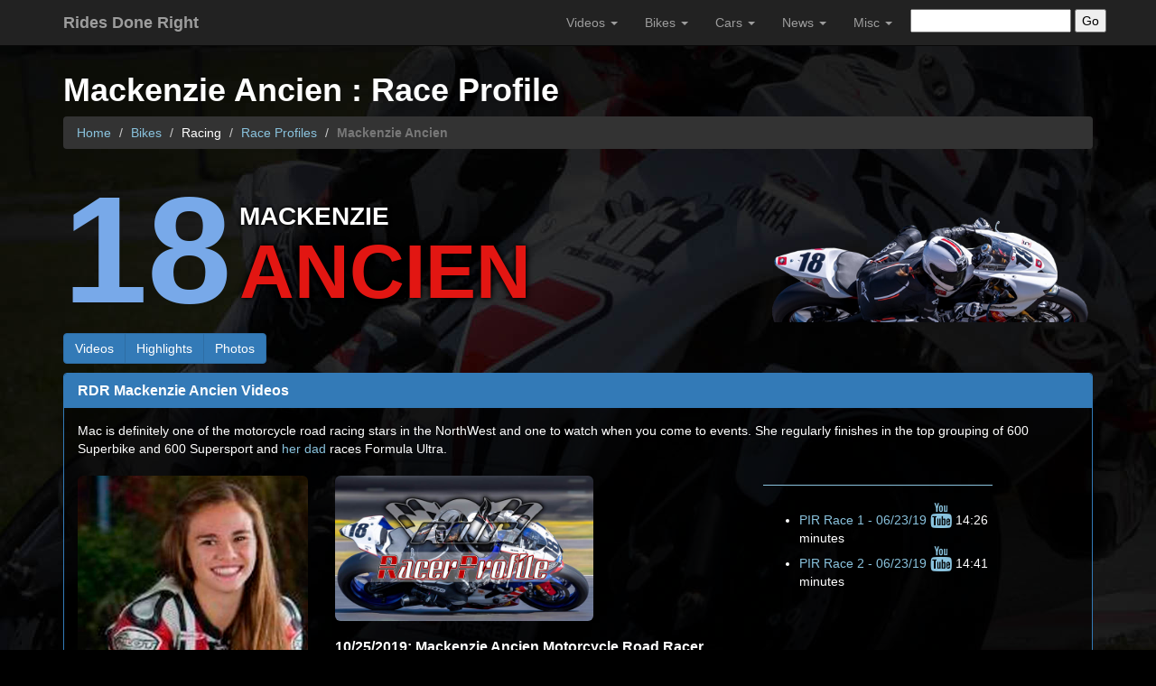

--- FILE ---
content_type: text/html; charset=utf-8
request_url: http://www.ridesdoneright.com/sportbike/racing/mackenzieancien/
body_size: 16863
content:
<!DOCTYPE html>
<html lang="en">
<head>
    <script src="/google_stats.js"></script>
    <meta charset="utf-8">
    <meta http-equiv="X-UA-ComAlexible" content="IE=edge">
    <meta name="viewport" content="width=device-width, initial-scale=1">

    <title>Mackenzie Ancien : Race Profile</title>
    <meta content="RDR Racing Profile of Mackenzie Ancien." name="description" />
    <meta content="RDR Racing Profile of Mackenzie Ancien." name="abstract" />
    <meta name="keywords" content="OMRRA 600, Yamaha R6, Oregon Motorcycle Road Racing Association, Portland International Raceway">
    <!-- Bootstrap Core CSS -->
    <link href="/css2/bootstrap.min.css?20171101" rel="stylesheet">

    <!-- Custom CSS -->
    <link href="/css2/modern-business.css" rel="stylesheet">

    <!-- Custom Fonts -->
    <link href="/font-awesome2/css/font-awesome.min.css" rel="stylesheet" type="text/css">
    <!-- PREVIEW ICONS AT http://fontawesome.io/icons/ -->
    <link href="/css2/rdr_theme2.css?20171101" rel="stylesheet" type="text/css">
    <link href="/css2/full.css?20171215" rel="stylesheet">
	<style>
		h1, h2, h3, h4, h5, h6 {font-weight:bold;}
		.plannedVidCol2 {padding-top:60px;}
.rNumber {font-size:12em; font-weight:bolder; text-transform:uppercase; margin:0; color:#78a9e9;}
.rFirstName {font-size:2em; text-transform:uppercase; margin:0px; padding:0px; text-align: justify; color: white; text-shadow: 0 0 3px #000, 0 0 5px #000;}
.rLastName {font-size:6em; text-transform:uppercase; font-weight:bolder; margin:0px; padding:0px; color: #e21612; text-shadow: 0 0 5px #000, 0 0 9px #000;}
#myMainProfile2{display:none;}
#raceName {padding-top:40px;}

@media screen and (max-width: 1000px) and (orientation : portrait) 
{ .plannedVidCol2 {padding-top:20px;}}

@media screen and (max-width: 800px) and (orientation : portrait) 
{ .plannedVidCol2 {padding-top:-40px;}}

@media screen and (max-width: 480px) and (orientation : portrait) 
{
		h1, h2, h3, h4, h5, h6 {font-weight:normal;}
}
@media screen and (max-width: 420px) and (orientation : portrait) 
{ 
		h1, h2, h3, h4, h5, h6 {font-weight:normal;}
}
/*------------------------------------------
  Responsive Grid Media Queries - 1280, 1024, 768, 480
   1280-1024   - desktop (default grid)
   1024-768    - tablet landscape
   768-480     - tablet 
   480-less    - phone landscape & smaller
--------------------------------------------*/
@media all and (max-width: 1280px) { }
 
@media all and (max-width: 1024px) {
.rNumber {font-size:8em; margin:0;}
.rFirstName {font-size:1em; margin:0px; padding:0px;}
.rLastName {font-size:3em;}
#h1ProfileName{font-size:1em;}
#zmyMainProfile{width:50% !important;}
 }
 
@media all and (max-width: 768px) { 
.myListLine li {overflow:auto;}
.rFirstName {display: inline;}
.rLastName {display: inline;}
#raceName {padding-top:0px; margin-top:0px; margin-bottom:0px;}
#raceNum {margin-top:0px; margin-bottom:0px;}
#profileSwoosh {display:none;}
#myMainProfile{display:none;}
#myMainProfile2{display:block; width:50% !important;}
}
 
@media all and (max-width: 480px) { 
}

	</style>
<script async src="https://cse.google.com/cse.js?cx=012407038423258524383:nrsf9wkhylu"></script>
</head>
<body class="full" style="background:url(/images/rdr_bg2019-r2RR_july.jpg); background-repeat:no-repeat;background-position:center; background-attachment: fixed;background-color:black; color:white;">
    <!-- Navigation -->
<nav class="navbar navbar-inverse navbar-fixed-top" role="navigation">
	<div class="container">
		<!-- Brand and toggle get grouped for better mobile display -->
		<div class="navbar-header">
			<button type="button" class="navbar-toggle" data-toggle="collapse" data-target="#bs-example-navbar-collapse-1">
				<span class="sr-only">Toggle navigation</span>
				<span class="icon-bar"></span>
				<span class="icon-bar"></span>
				<span class="icon-bar"></span>
			</button>
			<a class="navbar-brand" href="/"><b>Rides Done Right</b></a>
		</div>
		<!-- Collect the nav links, forms, and other content for toggling -->
		<div class="collapse navbar-collapse" id="bs-example-navbar-collapse-1">
		  <ul class="nav navbar-nav navbar-right">
			<li class="dropdown">
			  <a href="/videos/" class="dropdown-toggle" data-toggle="dropdown">Videos <b class="caret"></b></a>
			  <ul class="dropdown-menu">
				<li><a href="/videos/">ALL</a></li>
				<li><div class="dropdown-divider"></div></li>
				<li><a href="/movies/">RDR Movies</a></li>
				<li><div class="dropdown-divider"></div></li>
				<li><a href="/videos/?=55">Motorcycles</a></li>
				<li><a href="/videos/?=1">Shift S3ctor</a></li>
				<li><a href="/videos/?=2">NW Rodarama</a></li>
				<li><a href="/videos/?=3">Portland Roadster</a></li>
				<li><a href="/videos/?=4">Salem Roadster</a></li>
				<li><a href="/videos/?=5">RDR Speedway</a></li>
				<li><div class="dropdown-divider"></div></li>
				<li><a href="https://www.youtube.com/RidesDoneRight" target="_blank">Subscribe on <span class="fa fa-youtube fa-2x"></span> <span style="color:#222222;">YT</span></a></li>
			  </ul>
			</li>
			<li class="dropdown">
			  <a href="#" class="dropdown-toggle" data-toggle="dropdown">Bikes <b class="caret"></b></a>
			  <ul class="dropdown-menu">
				<li><a href="/bikes/">Bikes Home</a></li>
				<li><a href="/sportbike/2020/">Road to Adventure</a></li>
				<li><a href="/sportbike/2019/">Road to Road Racing</a></li>
				<li><a href="/bikes/profiles.aspx">Motorcycle Profiles</a></li>
				<li><a href="/sportbike/racing/racerprofiles.aspx">RDR Racer Profiles</a></li>
				<li><a href="/sportbike/2018/">Return to Track Days</a></li>
				<li><a href="/sportbike/j2td.aspx">Journey to Track Days</a></li>
				<li><a href="/nwrr">Northwest Road Racing Podcast</a></li>
				<li><a href="http://www.lulays.com/ducati" target="_blank">Project Diavel (external)</a></li>
				<li><a href="http://www.lulays.com/harley" target="_blank">Custom Harley Rocker (external)</a></li>
				<li><a href="http://www.lulays.com/vtx" target="_blank">Custom VTX (external)</a></li>
				<li><a href="/bikes/history.aspx">Larry Bikes</a></li>
			  </ul>
			</li>
			<li class="dropdown">
			  <a href="#" class="dropdown-toggle" data-toggle="dropdown">Cars <b class="caret"></b></a>
			  <ul class="dropdown-menu">
				<li><a href="/cars/">Cars Home</a></li>
				<li><a href="/carshows/">Car Shows</a></li>
				<li><a href="/carshows/portlandroadster">Portland Roadster Show</a></li>
				<li><a href="/carshows/salemroadster">Salem Roadster Show</a></li>
				<li><a href="/carshows/nwrodarama">Northwest Rodarama</a></li>
				<li><a href="/carshows/medfordrodcustom">Medford Rod and Custom</a></li>
				<li><a href="/events/shifts3ctor">Shift S3ctor</a></li>
			  </ul>
			</li>
			<li class="dropdown">
			  <a href="#" class="dropdown-toggle" data-toggle="dropdown">News <b class="caret"></b></a>
			  <ul class="dropdown-menu">
				<li><a href="/events/">Events</a></li>
				<li><a href="/news/">All News</a></li>
				<li><a href="/news/?=6">Motorcycles</a></li>
				<li><a href="/news/?=1">Shift S3ctor</a></li>
				<li><a href="/news/?=2">NW Rodarama</a></li>
				<li><a href="/news/?=3">Portland Roadster</a></li>
				<li><a href="/news/?=4">Salem Roadster</a></li>
				<li><a href="/news/?=5">RDR Speedway</a></li>
			  </ul>
			</li>
			<li class="dropdown">
			  <a href="#" class="dropdown-toggle" data-toggle="dropdown">Misc <b class="caret"></b></a>
			  <ul class="dropdown-menu">
				<li><a href="https://www.facebook.com/RidesDoneRight/" target="_blank">Like Us on <span class="fa fa-facebook fa-2x"></span> <span style="color:#222222;">FB</span></a></li>
				<li><div class="dropdown-divider"></div></li>
				<li><a href="/speedway">RDR Speedway</a></li>
				<li><a href="/about.aspx">About Us</a></li>
				<li><a href="/artwork/">Artwork</a></li>
				<li><a href="/awards.aspx">Awards</a></li>
			  </ul>
			</li>
<li>
<div class="searchbar">
<form method="get" id="searchform" id="searchbox_007301268677233961693:36-nzkwdslc" action="http://www.ridesdoneright.com/search/" style="color:#000000; margin-top:10px; margin-left:5px;">
<div>
<input value="012407038423258524383:nrsf9wkhylu" name="cx" type="hidden"/>
<input value="FORID:11" name="cof" type="hidden"/>
<input type="text" value="" name="search" id="search" onfocus="defaultInput(this)" onblur="clearInput(this)" />
<input type="submit" id="searchsubmit" value="Go" />
</div>
</form>
</div>
</li>

		  </ul>
		</div>
	</div>
	<!-- /.container -->
</nav>

    <!-- Page Content -->
    <div class="container">
        <!-- Page Heading/Breadcrumbs -->
        <div class="row">
            <div class="col-lg-12" style="margin-top:-40px;">
            <h1 id="h1ProfileName">Mackenzie Ancien : Race Profile</h1>
            <nav>
                <ol class="breadcrumb">
                <li><a href="/">Home</a></li>
                <li><a href="/sportbike/">Bikes</a></li>
                <li>Racing</li>
                <li><a href="/sportbike/racing/racerprofiles.aspx">Race Profiles</a></li>
                <li class="active"><b>Mackenzie Ancien</b></li>
                </ol>
            </nav>
            </div>
        </div>
        <div class="row">
            <div class="col-sm-2" id="raceNum">
            	<h2 class="rNumber">18</h2>
            </div>
            <div class="col-sm-6" id="raceName">
                        <h2 id="raceFname" class="rFirstName">Mackenzie</h2>
                        <h2 id="raceLname" class="rLastName">Ancien</h2>
            </div>
            <div class="col-sm-4" style="zbackground-color:yellow;">
                <img id="profileSwoosh" style="margin-top:50px;" class="img-responsive myImgBuffer" src="profileswoosh.png" alt="Mackenzie graphic" />
            </div>
        </div>

<div class="btn-group">
<a class="btn btn-primary" role="button" href="#rrVideos">Videos</a>
<a class="btn btn-primary" role="button" href="#rrHighlights">Highlights</a>
<a class="btn btn-primary" role="button" href="#rrPhotos">Photos</a>
</div>

<div class="panel panel-primary" style="margin-top:10px;">
    <div class="panel-heading">
       <h2 id="rrVideos" class="panel-title rdrJumpBuffer">RDR Mackenzie Ancien Videos</h2>
    </div>
    <div class="panel-body">
    	<p>Mac is definitely one of the motorcycle road racing stars in the NorthWest and one to watch when you come to events. She regularly finishes in the top grouping of 600 Superbike and 600 Supersport and <a href="/sportbike/racing/chrisancien/">her dad</a> races Formula Ultra.
       </p>

	    <div class="row">
            <div class="col-sm-3">
                <img id="myMainProfile" class="img-responsive myImgBuffer img-rounded" src="profile_main.jpg" alt="Mackenzie Ancien Profile" />
            </div>
            <div class="col-md-5">

	            <div class="row"><div class="col-md-8"><a href="https://youtu.be/f7ClJdC3ThA" target="_blank"><img class="img-responsive img-hover myImgBuffer img-rounded" src="racerprofile-website_mac.jpg" alt="" /></a></div></div>
               <h3 class="mySmallerH">10/25/2019: Mackenzie Ancien Motorcycle Road Racer Profile</h3>
                <p>
She is not just one of the best 600 Superbike riders in the Northwest, Mackenzie is one of the top female riders out there.  After taking four years off to go to college, she returned to motorcycle road racing and in 2019 won both Superbike and Supersport classes in the same weekend on both Saturday and Sunday at Portland International Raceway.  We talk about how she started out and her trek to become one of the top 600 racers in the Northwest.                  </p>
                <p><a href="https://youtu.be/f7ClJdC3ThA" target="_blank">Mac's Interview <span class="fa fa-youtube fa-2x"></span></a> 16:10 minutes</p>
            </div>
            <div class="col-md-3">
                <hr/>
                <ul>
                <li><a href="https://youtu.be/krthqipPkTo" target="_blank">PIR Race 1 - 06/23/19 <span class="fa fa-youtube fa-2x"></span></a> 14:26 minutes</li>
                <li><a href="https://youtu.be/ziNbJfD6hS8" target="_blank">PIR Race 2 - 06/23/19 <span class="fa fa-youtube fa-2x"></span></a> 14:41 minutes</li>
                </ul>
            </div>
        </div>
    </div>
</div>


<div class="panel panel-primary" style="margin-top:20px;">
    <div class="panel-heading">
       <h2 id="rrHighlights" class="panel-title rdrJumpBuffer">Road Racing Highlights</h2>
    </div>
    <div class="panel-body">

<div class="table-responsive-sm">
<table class="table table-dark rdrTable">
    <tr>
        <td>July 2019</td>
        <td><img class="img-responsive" src="/sportbike/racing/omrra_xsm.png" title="OMRRA" alt="OMRRA"/></td>
        <td>600 Supersport &amp; Superbike</td>
        <td>2016 Yamaha R6</td>
        <td>Won all four races in both classes</td>
    </tr>
    <tr>
        <td>2019</td>
        <td><img class="img-responsive" src="/sportbike/racing/omrra_xsm.png" title="OMRRA" alt="OMRRA"/></td>
        <td>600 Supersport</td>
        <td colspan="2">2nd in Championship</td>
    </tr>
    <tr>
        <td>2019</td>
        <td><img class="img-responsive" src="/sportbike/racing/omrra_xsm.png" title="OMRRA" alt="OMRRA"/></td>
        <td>600 Superbike</td>
        <td colspan="2">3rd in Championship</td>
    </tr>
    <tr>
        <td>2008</td>
        <td><img class="img-responsive" src="/sportbike/racing/omrra_xsm.png" title="OMRRA" alt="OMRRA"/></td>
        <td>85 GP</td>
        <td>1994 Honda RS85</td>
        <td>Lap record 1:30.030</td>
    </tr>
</table>
		</div>
    </div>
</div>


    <div class="panel panel-primary" style="margin-top:20px;">
        <div class="panel-heading">
           <h2 id="rrPhotos" class="panel-title rdrJumpBuffer">RDR Mackenzie Ancien Photos</h2>
        </div>
        <div class="panel-body">
            <div class="row">
                <div class="col-md-4">
                    <a href="01.jpg" target="_blank"><img class="img-responsive img-hover myImgBuffer" src="01_sm.jpg" alt="Mackenzie 1" /></a>
                </div>
                <div class="col-md-4">
                    <a href="02.jpg" target="_blank"><img class="img-responsive img-hover myImgBuffer" src="02_sm.jpg" alt="Mackenzie 2" /></a>
                </div>
                <div class="col-md-4">
                    <a href="03.jpg" target="_blank"><img class="img-responsive img-hover myImgBuffer" src="03_sm.jpg" alt="Mackenzie 3" /></a>
                </div>
            </div>
    </div></div>


		<div class="row">
	<div class="col-lg-12">
		<div class="text-center">
		<a href="/friends/"><img class="img-responsive img-hover" src="/friends/friends_ftr.png?05" alt="Friends" /></a>
		</div>
	</div>
</div><!-- Footer -->
<style>
div.myMediaContainer {text-align: center;}
</style>

<footer style="margin-top:10px; margin-bottom:1px; padding-top:1px;padding-bottom:15px;">
	<div class="col-lg-12 panel panel-default" style="margin-top:0px; margin-bottom:15px; padding-top:15px;padding-bottom:15px;">
		<div style="text-align:center;">

<div class="myMediaContainer">
<ul style="list-style:none;padding:10px;margin:0px;display: inline-block; text-align: left;">

<li style="display:inline;padding-left:20px;padding-right:20px;">
<i><a href="mailto:RidesDoneRightMedia@gmail.com"><i class='fa fa-envelope myH1'></i> RidesDoneRightMedia@gmail.com</a></i>
</li>

<li style="display:inline;padding-left:20px;padding-right:20px;"><a href="https://www.youtube.com/RidesDoneRight" target="_blank"><i class='fa fa-youtube myH1'></i></a></li>
<li style="display:inline;padding-left:20px;padding-right:20px;"><a href="https://www.facebook.com/RidesDoneRight/" target="_blank"><i class='fa fa-facebook myH1'></i></a></li>
<li style="display:inline;padding-left:20px;padding-right:20px;"><a href="https://www.instagram.com/RidesDoneRight" target="_blank"><i class='fa fa-instagram myH1'></i></a></li>
</ul>
</div>


		</div>
		<br/>
		<div style="text-align:center;">Copyright &copy; Rides Done Right / Larry Lulay - All Rights Reserved 2016</div>
		<div style="text-align:center;"><i>Web Design by <a href="http://www.lulays.com">Larry Lulay</a></i></div>
		<br/>
		<div style="text-align:center;"><i><a href="/psalms121.aspx">PSALMS 121</a></i></div>
	</div>
</footer>






			
    </div>

    <!-- jQuery -->
    <script src="/js2/jquery.js"></script>

    <!-- Bootstrap Core JavaScript -->
    <script src="/js2/bootstrap.min.js"></script>
</body>
</html>

--- FILE ---
content_type: text/css
request_url: http://www.ridesdoneright.com/css2/rdr_theme2.css?20171101
body_size: 553
content:
body
{   
	background-color:#000000;
    color:#ffffff; 
	background:url(/images/rdrLogo_bg2018.jpg);
	background-color:#000000;
    color:#ffffff; 
    background-position: center; 
    background-repeat: no-repeat; 
    background-attachment: fixed;
}
.rdrFAQ {color:black;}

/* ADAPTIVE CHANGES PER SCREEN SIZE / DEVICE TYPE */
/* CSS Media Types - hzLimit-1: smallest, hzLimit-2: smaller, hzLimit-5: larger */

@media screen and (max-width: 1120px)
{ 
div.navbar-header a.navbar-brand {font-size:smaller;}
}

--- FILE ---
content_type: text/css
request_url: http://www.ridesdoneright.com/css2/full.css?20171215
body_size: 2465
content:
body {
    margin-top: 50px; /* Required margin for .navbar-fixed-top. Remove if using .navbar-static-top. Change if height of navigation changes. */
}


.myH1br, .myH2br, .myH3br, .myH4br, .myH5br, .myH6br {display:block;}
.myH1b, .myH2b, .myH3b, .myH4b, .myH5b, .myH6b {font-weight:bold;}

.myH1, .myH1b {font-size:2em;}
.myH2, .myH2b {font-size:1.8em;}
.myH3, .myH3b {font-size:1.6em;}
.myH4, .myH4b {font-size:1.4em;}
.myH5, .myH5b {font-size:1.2em;}
.myH6, .myH6b {font-size:1.1em;}

.nav-tabs {
  border-bottom: #000000 !important;
}

.nav-tabs > li.active > a,
.nav-tabs > li.active > a:hover,
.nav-tabs > li.active > a:focus {
  border: 1px solid #000000 !important;
  border-bottom-color: transparent !important;
}

.nav-tabs.nav-justified > .active > a,
.nav-tabs.nav-justified > .active > a:hover,
.nav-tabs.nav-justified > .active > a:focus {
  border: #000000 !important;
}

#service-one, #service-two, #service-three, #service-four, #service-five, .service-two, service-two {
  margin-top:10px !important; margin-bottom:10px !important;
}

.myRowStyles {
  margin-top:15px; margin-bottom:15px;
}

.mySmallerH {font-size:medium;}

.myImgBuffer {margin-top:10px;}

.rdrTable tr:nth-child(odd){background-color: rgba(80, 80, 80, 0.3);}
	/*  Define the background color for all the EVEN background rows 
	.myTable tr:nth-child(even){
		background: #dae5f4;
	} */

.myChampion {background-color: rgba(0, 41, 0, 0.3) !important;}

.myLapRec {background-color: rgba(151, 84, 24, 0.3) !important;}

.myColDarkRed {background-color: rgba(95, 0, 0, 0.3) !important;}

.myColGrayTrans {background-color: rgba(77, 77, 77, 0.4) !important;}

.myColWhiteTrans {background-color: rgba(255, 255, 255, 0.1) !important;}

.myColBlueHdr {background-color: rgba(33, 108, 160, 0.3) !important;}

.myColBlueDivider {background-color: rgba(33, 108, 160, 0.1) !important; border-top:solid 1px #203b4e !important;}

.myColRedDivider {background-color: rgba(95, 0, 0, 0.3) !important; border-top:solid 1px #870000 !important;}

.myColGrayTransDivider {background-color: rgba(77, 77, 77, 0.4) !important; border-top:solid 1px #eeeeee !important;}

.rdrJumpBuffer::before {
	content: "";
    display: block;
    height: 70px; /* fixed header height*/
    margin: -70px 0 0; /* negative fixed header height */
}

@media (max-width:767px) {
    .mediaHideSmall { display:none;}

}

--- FILE ---
content_type: text/plain
request_url: https://www.google-analytics.com/j/collect?v=1&_v=j102&a=8754892&t=pageview&_s=1&dl=http%3A%2F%2Fwww.ridesdoneright.com%2Fsportbike%2Fracing%2Fmackenzieancien%2F&ul=en-us%40posix&dt=Mackenzie%20Ancien%20%3A%20Race%20Profile&sr=1280x720&vp=1280x720&_u=IEBAAEABAAAAACAAI~&jid=80923067&gjid=688233306&cid=932465885.1768731042&tid=UA-152887034-1&_gid=1362102269.1768731042&_r=1&_slc=1&z=1885428702
body_size: -452
content:
2,cG-4JPEQK6QZX